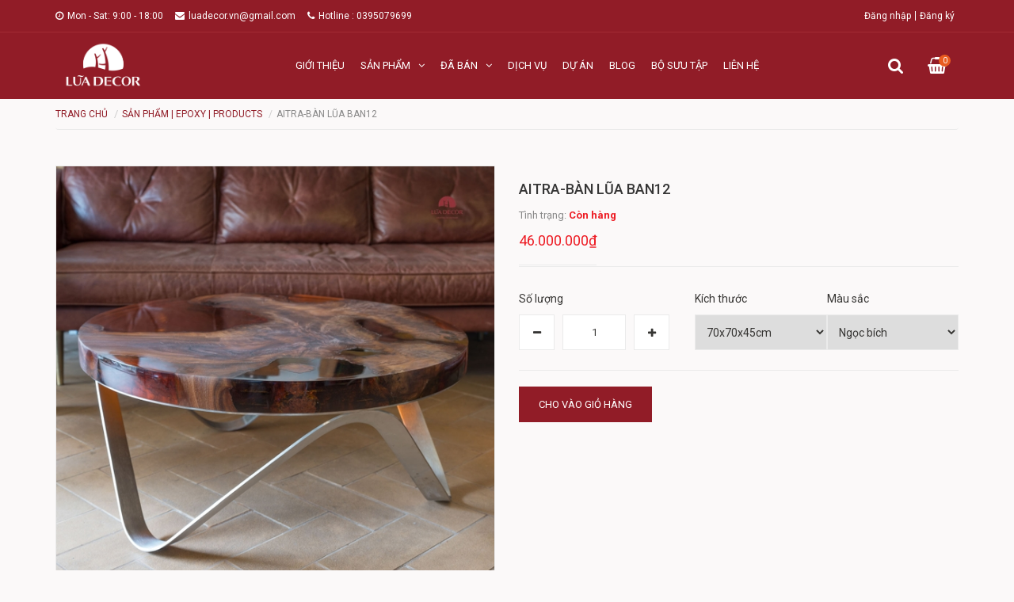

--- FILE ---
content_type: text/html; charset=utf-8
request_url: https://luadecor.vn/ban-lua-epoxy-ta0010
body_size: 12417
content:
<!DOCTYPE html>
<html lang="vi">

	<head>
		<!-- Google Tag Manager -->
		<script>(function(w,d,s,l,i){w[l]=w[l]||[];w[l].push({'gtm.start':
															  new Date().getTime(),event:'gtm.js'});var f=d.getElementsByTagName(s)[0],
	j=d.createElement(s),dl=l!='dataLayer'?'&l='+l:'';j.async=true;j.src=
		'https://www.googletagmanager.com/gtm.js?id='+i+dl;f.parentNode.insertBefore(j,f);
									})(window,document,'script','dataLayer','GTM-WPFT4JR');</script>
		<!-- End Google Tag Manager -->
		<meta http-equiv="content-Type" content="text/html; charset=utf-8"/>
		<meta name="viewport" content="width=device-width, initial-scale=1">
		<meta name="robots" content="noodp,index,follow" />
		<meta name='revisit-after' content='1 days' />
		<meta name="keywords" content="AITRA-BÀN LŨA BAN12, Sản phẩm | Epoxy | Products, Table | Bàn, bàn lũa, epoxy, luadecor, table, LŨA Decor, luadecor.vn"/>		

		<title>
			AITRA-BÀN LŨA BAN12 
		</title>
		
		<meta name="description" content="LŨA Decor là nhà sản xuất các sản phẩm thủ công mỹ nghệ độc bản từ gỗ lũa.">
		
		
		<meta name="description" content="B&#192;N LŨA EPOXY: Trang sức hiện đại cho kh&#244;ng gian của bạn K&#237;ch thước: 70x70x45cm Chất liệu: M&#224;u sắc: Ngọc b&#237;ch. B&#224;n lũa epoxy l&#224; những t&#225;c phẩm độc bản được phối t&#225;c từ vẻ đep của h&#236;nh d&#225;ng gỗ lũa qu&#253; hiếm qua b&#224;n tay nghệ nh&#226;n l&#224;m mộc, kết hợp với thợ thủ c&#244;ng đổ khu&#244;n epoxy c&#249;ng những nghệ nh&#226;n sơn m&#224;i để c&#243; đươc một ">
		
		
		<!-- Favicon -->
		<link rel="canonical" href="https://luadecor.vn/ban-lua-epoxy-ta0010">
		<link rel="shortcut icon" href="//bizweb.dktcdn.net/100/367/257/themes/738138/assets/favicon.png?1713763212168" type="image/x-icon" />
		<script src="//bizweb.dktcdn.net/100/367/257/themes/738138/assets/jquery-1.11.3.min.js?1713763212168" type="text/javascript"></script>
		<script src="//bizweb.dktcdn.net/100/367/257/themes/738138/assets/jquery.mmenu.min.js?1713763212168" type="text/javascript"></script>


		<!-- Bootstrap -->
		<!-- Fontawesome -->
		<link rel="stylesheet" href="https://maxcdn.bootstrapcdn.com/font-awesome/4.6.3/css/font-awesome.min.css">
		<!-- Google Font -->
		<link href='//fonts.googleapis.com/css?family=Roboto:300,300i,400,400i,500,500i,700,700i&subset=latin,vietnamese' rel='stylesheet'>
		<!-- Mobile Menu -->

		<!-- Owl Carousel -->
		<link href="//bizweb.dktcdn.net/100/367/257/themes/738138/assets/plugin.scss.css?1713763212168" rel="stylesheet" type="text/css" media="all" />
		<!-- Animate -->
		<link href="//bizweb.dktcdn.net/100/367/257/themes/738138/assets/animate.min.css?1713763212168" rel="stylesheet" type="text/css" media="all" />
		<!-- Style -->
		<link href="//bizweb.dktcdn.net/100/367/257/themes/738138/assets/style.css?1713763212168" rel="stylesheet" type="text/css" media="all" />
		<link href="//bizweb.dktcdn.net/100/367/257/themes/738138/assets/style_update.scss.css?1713763212168" rel="stylesheet" type="text/css" media="all" />



		

	<meta property="og:type" content="product">
	<meta property="og:title" content="AITRA-BÀN LŨA BAN12">
	
		<meta property="og:image" content="http://bizweb.dktcdn.net/thumb/grande/100/367/257/products/lua-6924.jpg?v=1576309927510">
		<meta property="og:image:secure_url" content="https://bizweb.dktcdn.net/thumb/grande/100/367/257/products/lua-6924.jpg?v=1576309927510">
	
		<meta property="og:image" content="http://bizweb.dktcdn.net/thumb/grande/100/367/257/products/img-5491.jpg?v=1576309929067">
		<meta property="og:image:secure_url" content="https://bizweb.dktcdn.net/thumb/grande/100/367/257/products/img-5491.jpg?v=1576309929067">
	
	<meta property="og:price:amount" content="46.000.000">
	<meta property="og:price:currency" content="VND">

<meta property="og:description" content="BÀN LŨA EPOXY: Trang sức hiện đại cho không gian của bạn Kích thước: 70x70x45cm Chất liệu: Màu sắc: Ngọc bích. Bàn lũa epoxy là những tác phẩm độc bản được phối tác từ vẻ đep của hình dáng gỗ lũa quý hiếm qua bàn tay nghệ nhân làm mộc, kết hợp với thợ thủ công đổ khuôn epoxy cùng những nghệ nhân sơn mài để có đươc một ">
<meta property="og:url" content="https://luadecor.vn/ban-lua-epoxy-ta0010">
<meta property="og:site_name" content="LŨA Decor">

		<!-- HTML5 shim and Respond.js for IE8 support of HTML5 elements and media queries -->
		<!-- WARNING: Respond.js doesn't work if you view the page via file:// -->
		<!--[if lt IE 9]>
<script src="//oss.maxcdn.com/html5shiv/3.7.2/html5shiv.min.js"></script>
<script src="//oss.maxcdn.com/respond/1.4.2/respond.min.js"></script>
<![endif]-->
		<script>
	var Bizweb = Bizweb || {};
	Bizweb.store = 'luadecor.mysapo.net';
	Bizweb.id = 367257;
	Bizweb.theme = {"id":738138,"name":"iHouse","role":"main"};
	Bizweb.template = 'product';
	if(!Bizweb.fbEventId)  Bizweb.fbEventId = 'xxxxxxxx-xxxx-4xxx-yxxx-xxxxxxxxxxxx'.replace(/[xy]/g, function (c) {
	var r = Math.random() * 16 | 0, v = c == 'x' ? r : (r & 0x3 | 0x8);
				return v.toString(16);
			});		
</script>
<script>
	(function () {
		function asyncLoad() {
			var urls = ["https://social-contact.sapoapps.vn/api/genscript/script_fb_init?store=luadecor.mysapo.net","https://popup.sapoapps.vn/api/genscript/script?store=luadecor.mysapo.net"];
			for (var i = 0; i < urls.length; i++) {
				var s = document.createElement('script');
				s.type = 'text/javascript';
				s.async = true;
				s.src = urls[i];
				var x = document.getElementsByTagName('script')[0];
				x.parentNode.insertBefore(s, x);
			}
		};
		window.attachEvent ? window.attachEvent('onload', asyncLoad) : window.addEventListener('load', asyncLoad, false);
	})();
</script>


<script>
	window.BizwebAnalytics = window.BizwebAnalytics || {};
	window.BizwebAnalytics.meta = window.BizwebAnalytics.meta || {};
	window.BizwebAnalytics.meta.currency = 'VND';
	window.BizwebAnalytics.tracking_url = '/s';

	var meta = {};
	
	meta.product = {"id": 16519821, "vendor": "Luadecor", "name": "AITRA-BÀN LŨA BAN12",
	"type": "Bàn lũa", "price": 46000000 };
	
	
	for (var attr in meta) {
	window.BizwebAnalytics.meta[attr] = meta[attr];
	}
</script>

	
		<script src="/dist/js/stats.min.js?v=96f2ff2"></script>
	



<!-- Global site tag (gtag.js) - Google Analytics -->
<script async src="https://www.googletagmanager.com/gtag/js?id=G-YM67M7H038"></script>
<script>
  window.dataLayer = window.dataLayer || [];
  function gtag(){dataLayer.push(arguments);}
  gtag('js', new Date());

  gtag('config', 'G-YM67M7H038');
</script>
<script>

	window.enabled_enhanced_ecommerce = false;

</script>

<script>

	try {
		gtag('event', 'view_item', {
			items: [
				{
					id: 16519821,
					name: "AITRA-BÀN LŨA BAN12",
					brand: "Luadecor",
					category: "Bàn lũa",
					variant: "70x70x45cm / Ngọc bích",
					price: '46000000'
				}
			]
		});
	} catch(e) { console.error('ga script error', e);}

</script>






<script>
	var eventsListenerScript = document.createElement('script');
	eventsListenerScript.async = true;
	
	eventsListenerScript.src = "/dist/js/store_events_listener.min.js?v=1b795e9";
	
	document.getElementsByTagName('head')[0].appendChild(eventsListenerScript);
</script>






	</head>

	<body>

		<!-- Facebook Pixel Code -->
		<script>
			!function(f,b,e,v,n,t,s)
			{if(f.fbq)return;n=f.fbq=function(){n.callMethod?
				n.callMethod.apply(n,arguments):n.queue.push(arguments)};
			 if(!f._fbq)f._fbq=n;n.push=n;n.loaded=!0;n.version='2.0';
			 n.queue=[];t=b.createElement(e);t.async=!0;
			 t.src=v;s=b.getElementsByTagName(e)[0];
			 s.parentNode.insertBefore(t,s)}(window,document,'script',
											 'https://connect.facebook.net/en_US/fbevents.js');
			fbq('init', '432222390770607'); 
			fbq('track', 'PageView');
		</script>
		<noscript>
			<img height="1" width="1" 
				 src="https://www.facebook.com/tr?id=432222390770607&ev=PageView
					  &noscript=1"/>
		</noscript>
		<!-- End Facebook Pixel Code -->




		<div id="content" class="content2">
			<header id="header">
	<nav id="nav-mobile" class="hidden-md hidden-lg">
		<ul>
			
			<li>
				<a href="/gioi-thieu">Giới thiệu</a>
				
			</li>
			
			<li>
				<a href="/collections/all">Sản phẩm</a>
				
				<ul>
					
					<li>
						<a href="/miniatures-tieu-canh" title="">Miniatures | Tiểu cảnh</a>
						
					</li>
					
					<li>
						<a href="/table-ban" title="">Table | Bàn</a>
						
					</li>
					
					<li>
						<a href="/lamp-den" title="">Lamp | Đèn</a>
						
					</li>
					
					<li>
						<a href="/vase-binh-hoa" title="">Vase | Bình hoa</a>
						
					</li>
					
					<li>
						<a href="/clock-dong-ho" title="">Clock | Đồng hồ</a>
						
					</li>
					
					<li>
						<a href="/tray-khay" title="">Tray | Khay</a>
						
					</li>
					
					<li>
						<a href="/san-pham-epoxy-products" title="">Sản phẩm Epoxy | Products</a>
						
					</li>
					
					<li>
						<a href="/bowl-bat" title="">Bowl | BÁT</a>
						
					</li>
					
					<li>
						<a href="/other-khac" title="">Others | Khác</a>
						
					</li>
					
					<li>
						<a href="/set-qua-tet" title="">Set quà Tết</a>
						
					</li>
					
					<li>
						<a href="/tra-cu" title="">Trà cụ</a>
						
					</li>
					
				</ul>
				
			</li>
			
			<li>
				<a href="/collections/all">Đã bán</a>
				
				<ul>
					
					<li>
						<a href="/miniatures-tieu-canh-da-ba-n" title="">Miniatures | Tiểu cảnh (Đã bán)</a>
						
					</li>
					
					<li>
						<a href="/lamp-den-da-ba-n" title="">Lamp | Đèn (Đã bán)</a>
						
					</li>
					
					<li>
						<a href="/vase-binh-hoa-da-ba-n" title="">Vase | Bình hoa (Đã bán)</a>
						
					</li>
					
					<li>
						<a href="/clock-dong-ho-da-ba-n" title="">Clock | Đồng hồ (Đã bán)</a>
						
					</li>
					
					<li>
						<a href="/tray-khay-da-ba-n" title="">Tray | Khay (Đã bán)</a>
						
					</li>
					
					<li>
						<a href="/table-ban-da-ba-n" title="">Table | Bàn (Đã bán)</a>
						
					</li>
					
					<li>
						<a href="/san-pham-epoxy-products-da-ba-n" title="">Products | Sản phẩm Epoxy (Đã bán)</a>
						
					</li>
					
					<li>
						<a href="/bowl-bat-da-ba-n" title="">BOWL | BÁT (Đã bán)</a>
						
					</li>
					
					<li>
						<a href="/other-khac-da-ba-n" title="">Other | Khác (Đã bán)</a>
						
					</li>
					
				</ul>
				
			</li>
			
			<li>
				<a href="/dich-vu">Dịch vụ</a>
				
			</li>
			
			<li>
				<a href="/du-an">Dự án</a>
				
			</li>
			
			<li>
				<a href="/blog">Blog</a>
				
			</li>
			
			<li>
				<a href="/bo-suu-tap-1">Bộ sưu tập</a>
				
			</li>
			
			<li>
				<a href="/lien-he">Liên hệ</a>
				
			</li>
			
			
			<li class="hidden-md hidden-lg"><a href="/account/login"  title="Đăng nhập">Đăng nhập</a></li>
			<li class="hidden-md hidden-lg"><a href="/account/register" title="Đăng ký">Đăng ký</a></li>
			
		</ul>
		<div class="">

		</div>
	</nav>
	<div class="header-top hidden-xs">
		<div class="container">
			<div class="row">
				<div class="col-lg-6 col-md-7 col-sm-9 col-xs-12">
					<nav class="nav-social hidden-xs">
						<ul>
							<li><a href="#"><i class="fa fa-clock-o"></i>Mon - Sat: 9:00 - 18:00</a></li>
							<li>
								
								<a href="mailto:luadecor.vn@gmail.com"><i class="fa fa-envelope"></i>luadecor.vn@gmail.com</a>
								
							</li>
							<li>
								
								<a href="tel:0395079699"><i class="fa fa-phone"></i>Hotline : 0395079699</a>
								
							</li>
						</ul>
					</nav>
				</div>
				<div class="col-lg-6 col-md-5 col-sm-3 col-xs-12">
					<nav class="nav-account">
						<ul>
							
							<li><a href="/account/login">Đăng nhập</a></li>
							<li><a href="/account/register">Đăng ký</a></li>
							
						</ul>
					</nav>
				</div>
			</div>
		</div>
	</div>
	<div class="header-content">
		<div class="container">
			<div class="row">
				<div class="col-lg-3 col-md-2 col-sm-12 col-xs-12">
					<div class="logo">
						<a href="/"><img src="//bizweb.dktcdn.net/100/367/257/themes/738138/assets/logo.png?1713763212168" alt="LŨA Decor"></a>
					</div>
				</div>
				<div class="col-lg-7 col-md-8 col-sm-6 col-xs-6">
					<a class="nav-mobile-button hidden-lg hidden-md" href="#nav-mobile">
						<i class="fa fa-bars fa-lg"></i>
					</a>
					<nav class="nav-main hidden-sm hidden-xs">
						<ul>
							
							<li >
								<a href="/gioi-thieu">Giới thiệu</a>
								
							</li>
							
							<li >
								<a href="/collections/all">Sản phẩm<i class="fa fa-angle-down"></i></a>
								
								<ul class="nav-main-sub">
									
									<li>
										<a href="/miniatures-tieu-canh" title="">Miniatures | Tiểu cảnh</a>
										
									</li>
									
									<li>
										<a href="/table-ban" title="">Table | Bàn</a>
										
									</li>
									
									<li>
										<a href="/lamp-den" title="">Lamp | Đèn</a>
										
									</li>
									
									<li>
										<a href="/vase-binh-hoa" title="">Vase | Bình hoa</a>
										
									</li>
									
									<li>
										<a href="/clock-dong-ho" title="">Clock | Đồng hồ</a>
										
									</li>
									
									<li>
										<a href="/tray-khay" title="">Tray | Khay</a>
										
									</li>
									
									<li>
										<a href="/san-pham-epoxy-products" title="">Sản phẩm Epoxy | Products</a>
										
									</li>
									
									<li>
										<a href="/bowl-bat" title="">Bowl | BÁT</a>
										
									</li>
									
									<li>
										<a href="/other-khac" title="">Others | Khác</a>
										
									</li>
									
									<li>
										<a href="/set-qua-tet" title="">Set quà Tết</a>
										
									</li>
									
									<li>
										<a href="/tra-cu" title="">Trà cụ</a>
										
									</li>
									
								</ul>
								
							</li>
							
							<li >
								<a href="/collections/all">Đã bán<i class="fa fa-angle-down"></i></a>
								
								<ul class="nav-main-sub">
									
									<li>
										<a href="/miniatures-tieu-canh-da-ba-n" title="">Miniatures | Tiểu cảnh (Đã bán)</a>
										
									</li>
									
									<li>
										<a href="/lamp-den-da-ba-n" title="">Lamp | Đèn (Đã bán)</a>
										
									</li>
									
									<li>
										<a href="/vase-binh-hoa-da-ba-n" title="">Vase | Bình hoa (Đã bán)</a>
										
									</li>
									
									<li>
										<a href="/clock-dong-ho-da-ba-n" title="">Clock | Đồng hồ (Đã bán)</a>
										
									</li>
									
									<li>
										<a href="/tray-khay-da-ba-n" title="">Tray | Khay (Đã bán)</a>
										
									</li>
									
									<li>
										<a href="/table-ban-da-ba-n" title="">Table | Bàn (Đã bán)</a>
										
									</li>
									
									<li>
										<a href="/san-pham-epoxy-products-da-ba-n" title="">Products | Sản phẩm Epoxy (Đã bán)</a>
										
									</li>
									
									<li>
										<a href="/bowl-bat-da-ba-n" title="">BOWL | BÁT (Đã bán)</a>
										
									</li>
									
									<li>
										<a href="/other-khac-da-ba-n" title="">Other | Khác (Đã bán)</a>
										
									</li>
									
								</ul>
								
							</li>
							
							<li >
								<a href="/dich-vu">Dịch vụ</a>
								
							</li>
							
							<li >
								<a href="/du-an">Dự án</a>
								
							</li>
							
							<li >
								<a href="/blog">Blog</a>
								
							</li>
							
							<li >
								<a href="/bo-suu-tap-1">Bộ sưu tập</a>
								
							</li>
							
							<li >
								<a href="/lien-he">Liên hệ</a>
								
							</li>
							
						</ul>
					</nav>
				</div>
				<div class="col-lg-2 col-md-2 col-sm-6 col-xs-6">
					<nav class="pull-right">
						<ul class="nav-cart">
							
							<li class="button-search">
								<div class="button_clicked"><a href="#"><i class="fa fa-search"></i></a></div>
								<div class="form-search search_pc" style="display: none;">
									<form action="/search" method="get" role="search">
										<input class="search-query" name="query" value="" placeholder="Tìm kiếm">
										<button type="submit" class="search-submit">Tìm kiếm</button>
									</form>
								</div>
							</li>
							
							<li class="button-cart">
								<a href="/cart"><i class="fa fa-shopping-basket"></i><span>0</span></a>
							</li>
						</ul>
					</nav>
				</div>
			</div>
		</div>
	</div>
</header>
			<script>
				function removeCart(cart) {
					Bizweb.getCart(loadCart);
				}
				function cartItem(addItem) {
					//$.notify("Sản phẩm "+ addItem.name +" đã được thêm vào giỏ hàng" ,"success");
					$.notify({
						message: "Sản phẩm "+ addItem.name +" đã được thêm vào giỏ hàng",
						type: 'success'
					});
					Bizweb.getCart(loadCart);
				}
				function loadCart(cart) {
					$(".button-cart > a > span").html(cart.item_count);
				}
			</script>
			





<section class="product">
	<div class="container" itemscope itemtype="http://schema.org/Product">
		<meta itemprop="url" content="//luadecor.vn/ban-lua-epoxy-ta0010">
		<meta itemprop="name" content="AITRA-BÀN LŨA BAN12">
		<meta itemprop="image" content="http://bizweb.dktcdn.net/thumb/grande/100/367/257/products/lua-6924.jpg?v=1576309927510">
		<meta itemprop="description" content="BÀN LŨA EPOXY: Trang sức hiện đại cho không gian của bạn
&nbsp;
Kích thước: 70x70x45cm
Chất liệu:&nbsp;
Màu sắc: Ngọc bích.
&nbsp;
Bàn lũa epoxy là những tác phẩm độc bản được phối tác từ vẻ đep của hình dáng gỗ lũa quý hiếm qua bàn tay nghệ nhân làm mộc, kết hợp với thợ thủ công đổ khuôn epoxy cùng những nghệ nhân sơn mài để có đươc một tạo tác hoàn hảo.&nbsp;
Bàn epoxy ở LŨA DECOR&nbsp;là là sư hài hòa kết nối để khi chạm tay vào mặt bàn vẫn cảm thấy sư ấm áp thô mộc của gỗ. Những đường nét, nếp gỗ mộc mạc phối tác với lớp epoxy trong như pha lê màu như ngọc qúy hay hổ phách, có thể xem như trang sức của phòng khách hay góc văn phòng.
&nbsp;
THÔNG TIN CHO BẠN: Epoxy resin cao cấp được tạo ra với các ưu điểm về độ cứng, trong suốt và chống bào mòn tốt như kính hay pha lê rất phù hợp trong chế tác nghệ thuật hay nghành nữ trang. Là nguyên liệu sáng tạo các sản phẩm nghệ thuật và trang sức, hay tái tạo vẻ đep của hổ phách, ngọc quý… Với khả năng biến hóa cao về hình dáng và màu sắc, sự kết hợp với gỗ lũa là những sáng tạo không ngừng cho bàn, đồng hồ, khay và đèn….

&nbsp;
Đừng ngần ngại liên lạc với LŨA&nbsp;để được tư vấn những mẫu mã mới nhất nhé.
LŨA DECOR – A N E W J O U R N E Y F R O M T H E E N D
——————-
LŨA DECOR @Hanoi: D5A Trần Thái Tông, Cầu Giấy
Hot line: 0966369369 (viber/zalo/whatapp)
Follow us:&nbsp;https://www.instagram.com/luadecor.vn/
https://www.facebook.com/luadecor.vn">
		<meta itemprop="pattern" content="LŨA Decor">
		<meta itemprop="color" content="LŨA Decor">
		<meta itemprop="material" content="LŨA Decor">
		
		<div itemprop="brand" itemtype="https://schema.org/Brand" itemscope>
			<meta itemprop="name" content="Luadecor">
		</div>
		
		
		<meta itemprop="model" content="">
		
		
		<meta itemprop="sku" content="BAN12">
		
		<div class="price-box" itemprop="offers" itemscope itemtype="http://schema.org/Offer">
			<link itemprop="availability" href="http://schema.org/InStock">
			<meta itemprop="priceCurrency" content="VND">
			<meta itemprop="price" content="46000000">
			<meta itemprop="url" content="https://luadecor.vn/ban-lua-epoxy-ta0010">
			<meta itemprop="priceValidUntil" content="2099-01-01">
		</div>
									
		<div itemprop="review" itemscope itemtype="https://schema.org/Review" class="hidden d-none">
			<span itemprop="itemReviewed" itemscope itemtype="https://schema.org/Thing">
				<span itemprop="name">AITRA-BÀN LŨA BAN12</span>
			</span>
			<span itemprop="author" itemscope itemtype="https://schema.org/Person">
				<span itemprop="name">LŨA Decor</span>
			</span>
			<div itemprop="reviewRating" itemscope itemtype="https://schema.org/Rating" class="hidden d-none">

				<span itemprop="ratingValue">10</span> out of
				<span itemprop="bestRating">10</span>
			</div>
			<span itemprop="publisher" itemscope itemtype="https://schema.org/Organization">
				<meta itemprop="name" content="LŨA Decor">
			</span>
		</div>
		
		<div class="row">
			<div class="col-lg-12 col-md-12 col-sm-12 col-xs-12">
				<ul class="breadcrumb">
	<li><a href="/"><span>Trang chủ</span></a></li>
	<!-- blog -->
	
	
	<li><a href="/san-pham-epoxy-products"><span>Sản phẩm | Epoxy | Products</span></a></li>
	
	<li class="active breadcrumb-title"><span>AITRA-BÀN LŨA BAN12</span></li> 
	<!-- search -->
	
	<!-- current_tags -->
	
</ul>
			</div>
			<div class="col-lg-12 col-md-12 col-sm-12 col-xs-12">
				<div class="row">
					<div class="col-lg-6 col-md-6 col-sm-12 col-xs-12 product-image">
						<div class="elevate-image">
							<img id="zoom" class="img-responsive" src="//bizweb.dktcdn.net/thumb/grande/100/367/257/products/lua-6924.jpg?v=1576309927510" data-zoom="//bizweb.dktcdn.net/100/367/257/products/lua-6924.jpg?v=1576309927510" 
								 
								 alt="AITRA-BÀN LŨA BAN12"
								  />
						</div>
						
						<div id="gallery_01">
							<div id="owl-product">
								
								<div class="item">
									<a href="javascript:void(0)" data-zoom-image="//bizweb.dktcdn.net/100/367/257/products/lua-6924.jpg?v=1576309927510" data-image="//bizweb.dktcdn.net/thumb/grande/100/367/257/products/lua-6924.jpg?v=1576309927510">
										<img class="zoom1" src="//bizweb.dktcdn.net/thumb/small/100/367/257/products/lua-6924.jpg?v=1576309927510" 
											 
											 alt="AITRA-BÀN LŨA BAN12"
											  />
									</a>
								</div>
								
								<div class="item">
									<a href="javascript:void(0)" data-zoom-image="//bizweb.dktcdn.net/100/367/257/products/img-5491.jpg?v=1576309929067" data-image="//bizweb.dktcdn.net/thumb/grande/100/367/257/products/img-5491.jpg?v=1576309929067">
										<img class="zoom1" src="//bizweb.dktcdn.net/thumb/small/100/367/257/products/img-5491.jpg?v=1576309929067" 
											 
											 alt="AITRA-BÀN LŨA BAN12"
											  />
									</a>
								</div>
								
							</div>
						</div>
						
					</div>
					<div class="col-lg-6 col-md-6 col-sm-12 col-xs-12 details-pro">
						<h1 itemprop="name" class="product-name">AITRA-BÀN LŨA BAN12</h1>

						<div class="group-status margin-bottom-15">
							<span class="inventory_quantity"><span class="a_name">Tình trạng:</span> <span class="status_name availabel">									
								 
								
								
								
								Còn hàng
								
								
								
								
								</span></span>
						</div>

						<p class="product-price price-box" itemscope itemtype="http://schema.org/Offer">

							
							<span itemprop="price" class="product-price-on product-price">46.000.000₫</span> 
							<meta itemprop="priceCurrency" content="VND">
							<!-- Giá -->
							


						</p>


						


						<div class="form-product ">
							<form id="form-product">
								<div class="product-select-group">
									<div class="product-quantity-group form_button_details ">
										<label for="quantity">Số lượng</label>
										<span class="product-quantity-up" onclick="quantityChange('down');"><i class="fa fa-minus"></i></span>
										<input type="text" name="quantity" pattern="\d+" class="product-quantity" value="1" onkeyup="valid(this,'numbers')" onkeypress='validate(event)'>
										<span class="product-quantity-down" onclick="quantityChange('up');"><i class="fa fa-plus"></i></span>
									</div>

									<select id="product-select" name="variantId">
										
										<option  selected="selected"  value="29586968">70x70x45cm / Ngọc bích - 46.000.000₫</option>
										
									</select>

								</div>
								<div class="form_button_details ">
										
									<div>
										<a class="product-add btn-cart" href="javascript:void(0)" onclick="Bizweb.addItemFromForm('form-product', cartItem);">Mua ngay</a>
									</div>
									
								</div>
							</form>
						</div>
					</div>
				</div>
			</div>
			<div class="col-lg-12 col-md-12 col-sm-12 col-xs-12 product-tab">
				<!-- Nav tabs -->
				<ul class="nav nav-tabs" role="tablist">
					<li role="presentation" class="active"><a href="#product-tab1" aria-controls="product-tab1" role="tab" data-toggle="tab">Thông tin sản phẩm</a></li>
					
					<li role="presentation"><a href="#product-tab2" aria-controls="product-tab2" role="tab" data-toggle="tab">Thanh toán vận chuyển</a></li>
					
					
					<li role="presentation"><a href="#product-tab3" aria-controls="product-tab3" role="tab" data-toggle="tab">Đổi hàng trả hàng</a></li>
					
				</ul>

				<!-- Tab panes -->
				<div class="tab-content">
					<div role="tabpanel" class="tab-pane active" id="product-tab1">
						<p dir="ltr"><b id="docs-internal-guid-e2204489-7fff-e7b1-27f2-8b918fdb8c61">BÀN LŨA EPOXY: Trang sức hiện đại cho không gian của bạn</b></p>
<p>&nbsp;</p>
<p dir="ltr"><b id="docs-internal-guid-e2204489-7fff-e7b1-27f2-8b918fdb8c61">Kích thước: 70x70x45cm</b></p>
<p dir="ltr"><b id="docs-internal-guid-e2204489-7fff-e7b1-27f2-8b918fdb8c61">Chất liệu:&nbsp;</b><br />
Màu sắc: Ngọc bích.</p>
<p>&nbsp;</p>
<p dir="ltr"><b id="docs-internal-guid-e2204489-7fff-e7b1-27f2-8b918fdb8c61">Bàn lũa epoxy là những tác phẩm độc bản được phối tác từ vẻ đep của hình dáng gỗ lũa quý hiếm qua bàn tay nghệ nhân làm mộc, kết hợp với thợ thủ công đổ khuôn epoxy cùng những nghệ nhân sơn mài để có đươc một tạo tác hoàn hảo.&nbsp;</b></p>
<p dir="ltr"><b id="docs-internal-guid-e2204489-7fff-e7b1-27f2-8b918fdb8c61">Bàn epoxy ở LŨA DECOR&nbsp;là là sư hài hòa kết nối để khi chạm tay vào mặt bàn vẫn cảm thấy sư ấm áp thô mộc của gỗ. Những đường nét, nếp gỗ mộc mạc phối tác với lớp epoxy trong như pha lê màu như ngọc qúy hay hổ phách, có thể xem như trang sức của phòng khách hay góc văn phòng.</b></p>
<p>&nbsp;</p>
<p dir="ltr"><b id="docs-internal-guid-e2204489-7fff-e7b1-27f2-8b918fdb8c61">THÔNG TIN CHO BẠN: Epoxy resin cao cấp được tạo ra với các ưu điểm về độ cứng, trong suốt và chống bào mòn tốt như kính hay pha lê rất phù hợp trong chế tác nghệ thuật hay nghành nữ trang. Là nguyên liệu sáng tạo các sản phẩm nghệ thuật và trang sức, hay tái tạo vẻ đep của hổ phách, ngọc quý… Với khả năng biến hóa cao về hình dáng và màu sắc, sự kết hợp với gỗ lũa là những sáng tạo không ngừng cho bàn, đồng hồ, khay và đèn….</b></p>
<p><br />
&nbsp;</p>
<p dir="ltr"><b id="docs-internal-guid-e2204489-7fff-e7b1-27f2-8b918fdb8c61">Đừng ngần ngại liên lạc với LŨA&nbsp;để được tư vấn những mẫu mã mới nhất nhé.</b></p>
<p dir="ltr"><b id="docs-internal-guid-410848f6-7fff-a1e0-9104-aef92564ddfb">LŨA DECOR – A N E W J O U R N E Y F R O M T H E E N D</b></p>
<p dir="ltr"><b id="docs-internal-guid-410848f6-7fff-a1e0-9104-aef92564ddfb">——————-</b></p>
<p dir="ltr"><b id="docs-internal-guid-410848f6-7fff-a1e0-9104-aef92564ddfb">LŨA DECOR @Hanoi: D5A Trần Thái Tông, Cầu Giấy</b></p>
<p dir="ltr"><b id="docs-internal-guid-410848f6-7fff-a1e0-9104-aef92564ddfb">Hot line: 0966369369 (viber/zalo/whatapp)</b></p>
<p dir="ltr"><b id="docs-internal-guid-410848f6-7fff-a1e0-9104-aef92564ddfb">Follow us:&nbsp;<a href="https://www.instagram.com/luadecor.vn/">https://www.instagram.com/luadecor.vn/</a></b></p>
<p dir="ltr"><b id="docs-internal-guid-410848f6-7fff-a1e0-9104-aef92564ddfb"><a href="https://www.facebook.com/luadecor.vn">https://www.facebook.com/luadecor.vn</a></b></p>
					</div>
					
					<div role="tabpanel" class="tab-pane" id="product-tab2">
						<p>Với mong muốn mang lại sự hài lòng cho quý khách khi mua hàng, chúng tôi có những quy định trong vận chuyển, nhằm đảm bảo rằng những sản phẩm quý khách mua là sản phẩm mà vừa ý nhất.</p>

<p>1. Chúng tôi sẽ được thực hiện và chuyển phát dựa trên mẫu khách hàng đã chọn. Trường hợp không có đúng sản phẩm Quý khách yêu cầu chúng tôi sẽ gọi điện xác nhận gửi sản phẩm tương tự thay thế.</p>

<p>2. Thời gian chuyển phát tiêu chuẩn cho một đơn hàng là 12 giờ kể từ lúc đặt hàng. Chuyển phát sản phẩm đến các khu vực nội thành thành phố trên toàn quốc từ 4 giờ kể từ khi nhận hàng, chuyển phát ngay trong ngày đến các vùng lân cận (bán kính từ 10km – 50km).</p>

<p>3. Các đơn hàng gửi đi quốc tế: không đảm bảo thời gian được chính xác như yêu cầu, không đảm bảo thời gian nếu thời điểm chuyển phát trùng với các ngày lễ, tết và chủ nhật tại khu vực nơi đến.</p>

<p>4. Trường hợp không liên lạc được với người nhận, người nhận đi vắng:</p>

<p>- Nếu chưa rõ địa chỉ chúng tôi sẽ lưu lại trong vòng 6 tiếng và liên lạc lại với người nhận, trong trường hợp ko liên lạc được đơn hàng sẽ bị hủy và không được hoàn lại thanh toán.</p>

<p>- Nếu địa chỉ là công ty, văn phòng, nhà ở… Chúng tôi sẽ gửi đồng nghiệp, người thân nhận hộ và ký xác nhận</p>

<p>- Để tại một nơi an toàn người nhận dễ nhận thấy tại nhà, văn phòng, công ty… Trường hợp này không có ký nhận.</p>

<p>5. Trường hợp người nhận không nhận đơn hàng:</p>

<p>- Chúng tôi sẽ hủy bỏ đơn hàng. Trường hợp này sẽ không được hoàn trả thanh toán.</p>

<p>6. Trường hợp không đúng địa chỉ, thay đổi địa chỉ:</p>

<p>- Không đúng địa chỉ: trường hợp sai địa chỉ chúng tôi sẽ lưu lại 6 tiếng và liên lạc với người gửi và người nhận để thỏa thuận về địa điểm, thời gian, nếu địa chỉ mới không quá 3km sẽ phát miễn phí. Trường hợp địa chỉ mới xa hơn 3km sẽ tính thêm phí theo quy định chuyển phát.</p>

<p>7. Trường hợp không tồn tại người nhận tại địa chỉ yêu cầu: đơn hàng sẽ được hủy và không được hoàn lại thanh toán.</p>

<p>8. Chúng tôi không vận chuyển sản phẩm đến các địa chỉ trên tàu hỏa, máy bay, tàu thủy, khu vực nguy hiểm, các khu vực cấm…</p>
					</div>
					
					
					<div role="tabpanel" class="tab-pane" id="product-tab3">
						<p>1. Đổi trả theo nhu cầu khách hàng (đổi trả hàng vì không ưng ý)</p>

<p>Tất cả mặt hàng đã mua đều có thể hoàn trả trong vòng 30 ngày kể từ ngày nhận hàng (trừ khi có quy định gì khác). Chúng tôi chỉ chấp nhận đổi trả cho các sản phẩm còn nguyên điều kiện ban đầu, còn hóa đơn mua hàng &amp; sản phẩm chưa qua sử dụng, bao gồm:</p>

<p>- Còn nguyên đóng gói và bao bì không bị móp rách</p>

<p>- Đầy đủ các chi tiết, phụ kiện</p>

<p>- Tem / phiếu bảo hành, tem thương hiệu, hướng dẫn kỹ thuật và các quà tặng kèm theo (nếu có) v.v… phải còn đầy đủ và nguyên vẹn</p>

<p>- Không bị dơ bẩn, trầy xước, hư hỏng, có mùi lạ hoặc có dấu hiệu đã qua qua sử dụng</p>

<p>2. Đổi trả không vì lý do chủ quan từ khách hàng</p>

<p>2.1. Hàng giao không mới, không nguyên vẹn, sai nội dung hoặc bị thiếu</p>

<p>Chúng tôi khuyến khích quý khách hàng phải kiểm tra tình trạng bên ngoài của thùng hàng và sản phẩm trước khi thanh toán để đảm bảo rằng hàng hóa được giao đúng chủng loại, số lượng, màu sắc theo đơn đặt hàng và tình trạng bên ngoài không bị tác động.</p>

<p>Nếu gặp trường hợp này, Quý khách vui lòng từ chối nhận hàng và/hoặc báo ngay cho bộ phận hỗ trợ khách hàng để chúng tôi có phương án xử lí kịp thời. (Xin lưu ý những bước kiểm tra sâu hơn như dùng thử sản phẩm chỉ có thể được chấp nhận sau khi đơn hàng được thanh toán đầy đủ).</p>

<p>Trong trường hợp khách hàng đã thanh toán, nhận hàng và sau đó phát hiện hàng hóa không còn mới nguyên vẹn, sai nội dung hoặc thiếu hàng, xin vui lòng chụp ảnh sản phẩm gửi về hộp thư của chúng tôi để được chúng tôi hỗ trợ các bước tiếp theo như đổi/trả hàng hoặc gửi sản phẩm còn thiếu đến quý khách…</p>

<p>Sau 48h kể từ ngày quý khách nhận hàng, chúng tôi có quyền từ chối hỗ trợ cho những khiếu nại theo nội dung như trên.</p>

<p>2.2. Hàng giao bị lỗi</p>

<p>Khi quý khách gặp trục trặc với sản phẩm đặt mua của chúng tôi, vui lòng thực hiện các bước sau đây:</p>

<p>- Bước 1: Kiểm tra lại sự nguyên vẹn của sản phẩm, chụp lại ảnh sản phẩm xuất hiện lỗi</p>

<p>- Bước 2: Quý khách liên hệ với trung tâm chăm sóc khách hàng của chúng tôi để được xác nhận</p>

<p>- Bước 3: Trong vòng 30 ngày kể từ ngày nhận hàng, nếu quý khách được xác nhận từ trung tâm chăm sóc khách hàng rằng sản phẩm bị lỗi kỹ thuật, quý khách vui lòng truy cập ngay Hướng dẫn đổi trả hàng để bắt đầu quy trình đổi trả hàng</p>

<p>3. Phương thức hoàn tiền</p>

<p>Tùy theo lí do hoàn trả sản phẩm kết quả đánh giá chất lượng tại kho, chúng tôi sẽ có những phương thức hoàn tiền với chi tiết như sau:</p>

<p>- Hoàn tiền bằng mã tiền điện tử dùng để mua sản phẩm mới</p>

<p>- Đổi sản phẩm mới cùng loại</p>

<p>- Chuyển khoản qua ngân hàng theo thông tin của quý khách cung cấp</p>

<p>- Riêng đối với các đơn hàng thanh toán qua thẻ tín dụng quốc tế, chúng tôi sẽ áp dụng hình thức hoàn tiền vào tài khoản thanh toán của chủ thẻ</p>

<p>- Hoàn tiền mặt trực tiếp tại văn phòng</p>

<p>Mọi chi tiết hoặc thắc mắc quý khách vui lòng liên hệ với chúng tôi qua số điện thoại hỗ trợ hoặc để lại lời nhắn tại website. Xin chân thành cảm ơn.</p>
					</div>
					
				</div>
			</div>
			<div class="col-lg-12 col-md-12 col-sm-12 col-xs-12">
				<div class="heading">
					<h2 class="heading-name">Sản phẩm liên quan</h2>
				</div>
			</div>
			
			
			
			<div class="col-lg-12 col-md-12 col-sm-12 col-xs-12">
				<div class="owl-p owl-related">
					<div class="item">
						<div class="row">
							
						</div>
					</div>
					
				</div>
			</div>
		</div>
	</div>
</section>

<script>
	function validate(evt) {
		var theEvent = evt || window.event;
		var key = theEvent.keyCode || theEvent.which;
		key = String.fromCharCode( key );
		var regex = /[0-9]|\./;
		if( !regex.test(key) ) {
			theEvent.returnValue = false;
			if(theEvent.preventDefault) theEvent.preventDefault();
		}
	}
	$(document).ready(function() {
		$('.zoomContainer').remove();
		$("#zoom").elevateZoom({
			zoomType: "inner",
			responsive: true,
			scrollZoom : true, 
			gallery:'gallery_01', 
			cursor: 'pointer', 
			galleryActiveClass: "active"
		});
		$("#zoom").bind("click", function(e) { 
			var ez =   $('#zoom').data('elevateZoom');
			return false;
		});
	});
</script>
<script type="text/javascript">
	// <![CDATA[
	var selectCallback = function(variant, selector) {
		var addToCart = jQuery('.form-product .btn-cart'),
			form = jQuery('.form-product .form_button_details'),
			productPrice = jQuery('.details-pro .price-box .product-price'),
			qty = jQuery('.availabel'),
			sale = jQuery('.details-pro .price-box .product-price-old'),
			comparePrice = jQuery('.details-pro .price-box .product-price-old');


		if (variant && variant.available) {
			if(variant.inventory_management == "bizweb"){
				if (variant.inventory_quantity != 0) {
					qty.html('Còn hàng');
				} else if (variant.inventory_quantity == ''){
					qty.html('Hết hàng');
				}
			} else {
				qty.html('Còn hàng');
			}
			addToCart.text('Cho vào giỏ hàng').removeAttr('disabled');	
			addToCart.removeClass('hidden');
			if(variant.price == 0){
				productPrice.html('Liên hệ');	
				comparePrice.hide();
				form.addClass('hidden');
				sale.removeClass('sale');
				if(variant.inventory_management == "bizweb"){
					if (variant.inventory_quantity != 0) {
						qty.html('Còn hàng');
					} else if (variant.inventory_quantity == ''){
						qty.html('Hết hàng');
					}
				} else {
					qty.html('Còn hàng');
				}
			}else{
				form.removeClass('hidden');
				productPrice.html(Bizweb.formatMoney(variant.price, "{{amount_no_decimals_with_comma_separator}}₫"));
													 // Also update and show the product's compare price if necessary
													 if ( variant.compare_at_price > variant.price ) {
								  comparePrice.html(Bizweb.formatMoney(variant.compare_at_price, "{{amount_no_decimals_with_comma_separator}}₫")).show();
								  sale.addClass('sale');
				if(variant.inventory_management == "bizweb"){
					if (variant.inventory_quantity != 0) {
						qty.html('Còn hàng');
					} else if (variant.inventory_quantity == ''){
						qty.html('Hết hàng');
					}
				} else {
					qty.html('Còn hàng');
				}
			} else {
				comparePrice.hide();  
				sale.removeClass('sale');
				if(variant.inventory_management == "bizweb"){
					if (variant.inventory_quantity != 0) {
						qty.html('Còn hàng');
					} else if (variant.inventory_quantity == ''){
						qty.html('Hết hàng');
					}
				} else {
					qty.html('Còn hàng');
				}
			}       										
		}

	} else {	
		qty.html('Hết hàng');
		addToCart.text('Hết hàng').attr('disabled', 'disabled');
		form.removeClass('hidden');
		if(variant){
			if(variant.price != 0){
				form.removeClass('hidden');
				addToCart.addClass('hidden');
				productPrice.html(Bizweb.formatMoney(variant.price, "{{amount_no_decimals_with_comma_separator}}₫"));
													 // Also update and show the product's compare price if necessary
													 if ( variant.compare_at_price > variant.price ) {
								  form.addClass('hidden');
				comparePrice.html(Bizweb.formatMoney(variant.compare_at_price, "{{amount_no_decimals_with_comma_separator}}₫")).show();
													 sale.addClass('sale');
								  } else {
								  comparePrice.hide();   
				sale.removeClass('sale');
				form.addClass('hidden');
			}     
		}else{
			productPrice.html('Liên hệ');	
			comparePrice.hide();
			form.addClass('hidden');	
			sale.removeClass('sale');
			addToCart.addClass('hidden');
		}
	}else{
		productPrice.html('Liên hệ');	
		comparePrice.hide();
		form.addClass('hidden');	
		sale.removeClass('sale');
		addToCart.addClass('hidden');
	}

	}
	if (variant && variant.image) {  
		var originalImage = jQuery("#zoom"); 
		var newImage = variant.image;
		var element = originalImage[0];
		Bizweb.Image.switchImage(newImage, element, function (newImageSizedSrc, newImage, element) {              
			/*jQuery(element).attr('src', newImageSizedSrc);*/
			jQuery('.zoom1').each(function() {      
				var grandSize = jQuery(this).attr('src');
				var grandSize = grandSize.replace('\/thumb\/small','').split("?")[0];
				var vrnewImageSizedSrc = newImageSizedSrc.replace('\/thumb\/grande','').split("?")[0];       
				if (grandSize == vrnewImageSizedSrc) {
					jQuery(this).parent('a').trigger('click');              
					return false;
				}
			});
		});   
	}
	};

	// initialize multi selector for product
	jQuery(function() {
		new Bizweb.OptionSelectors("product-select", { product: {"id":16519821,"name":"AITRA-BÀN LŨA BAN12","alias":"ban-lua-epoxy-ta0010","vendor":"Luadecor","type":"Bàn lũa","content":"<p dir=\"ltr\"><b id=\"docs-internal-guid-e2204489-7fff-e7b1-27f2-8b918fdb8c61\">BÀN LŨA EPOXY: Trang sức hiện đại cho không gian của bạn</b></p>\n<p>&nbsp;</p>\n<p dir=\"ltr\"><b id=\"docs-internal-guid-e2204489-7fff-e7b1-27f2-8b918fdb8c61\">Kích thước: 70x70x45cm</b></p>\n<p dir=\"ltr\"><b id=\"docs-internal-guid-e2204489-7fff-e7b1-27f2-8b918fdb8c61\">Chất liệu:&nbsp;</b><br />\nMàu sắc: Ngọc bích.</p>\n<p>&nbsp;</p>\n<p dir=\"ltr\"><b id=\"docs-internal-guid-e2204489-7fff-e7b1-27f2-8b918fdb8c61\">Bàn lũa epoxy là những tác phẩm độc bản được phối tác từ vẻ đep của hình dáng gỗ lũa quý hiếm qua bàn tay nghệ nhân làm mộc, kết hợp với thợ thủ công đổ khuôn epoxy cùng những nghệ nhân sơn mài để có đươc một tạo tác hoàn hảo.&nbsp;</b></p>\n<p dir=\"ltr\"><b id=\"docs-internal-guid-e2204489-7fff-e7b1-27f2-8b918fdb8c61\">Bàn epoxy ở LŨA DECOR&nbsp;là là sư hài hòa kết nối để khi chạm tay vào mặt bàn vẫn cảm thấy sư ấm áp thô mộc của gỗ. Những đường nét, nếp gỗ mộc mạc phối tác với lớp epoxy trong như pha lê màu như ngọc qúy hay hổ phách, có thể xem như trang sức của phòng khách hay góc văn phòng.</b></p>\n<p>&nbsp;</p>\n<p dir=\"ltr\"><b id=\"docs-internal-guid-e2204489-7fff-e7b1-27f2-8b918fdb8c61\">THÔNG TIN CHO BẠN: Epoxy resin cao cấp được tạo ra với các ưu điểm về độ cứng, trong suốt và chống bào mòn tốt như kính hay pha lê rất phù hợp trong chế tác nghệ thuật hay nghành nữ trang. Là nguyên liệu sáng tạo các sản phẩm nghệ thuật và trang sức, hay tái tạo vẻ đep của hổ phách, ngọc quý… Với khả năng biến hóa cao về hình dáng và màu sắc, sự kết hợp với gỗ lũa là những sáng tạo không ngừng cho bàn, đồng hồ, khay và đèn….</b></p>\n<p><br />\n&nbsp;</p>\n<p dir=\"ltr\"><b id=\"docs-internal-guid-e2204489-7fff-e7b1-27f2-8b918fdb8c61\">Đừng ngần ngại liên lạc với LŨA&nbsp;để được tư vấn những mẫu mã mới nhất nhé.</b></p>\n<p dir=\"ltr\"><b id=\"docs-internal-guid-410848f6-7fff-a1e0-9104-aef92564ddfb\">LŨA DECOR – A N E W J O U R N E Y F R O M T H E E N D</b></p>\n<p dir=\"ltr\"><b id=\"docs-internal-guid-410848f6-7fff-a1e0-9104-aef92564ddfb\">——————-</b></p>\n<p dir=\"ltr\"><b id=\"docs-internal-guid-410848f6-7fff-a1e0-9104-aef92564ddfb\">LŨA DECOR @Hanoi: D5A Trần Thái Tông, Cầu Giấy</b></p>\n<p dir=\"ltr\"><b id=\"docs-internal-guid-410848f6-7fff-a1e0-9104-aef92564ddfb\">Hot line: 0966369369 (viber/zalo/whatapp)</b></p>\n<p dir=\"ltr\"><b id=\"docs-internal-guid-410848f6-7fff-a1e0-9104-aef92564ddfb\">Follow us:&nbsp;<a href=\"https://www.instagram.com/luadecor.vn/\">https://www.instagram.com/luadecor.vn/</a></b></p>\n<p dir=\"ltr\"><b id=\"docs-internal-guid-410848f6-7fff-a1e0-9104-aef92564ddfb\"><a href=\"https://www.facebook.com/luadecor.vn\">https://www.facebook.com/luadecor.vn</a></b></p>","summary":null,"template_layout":null,"available":true,"tags":["bàn lũa","epoxy","luadecor","table"],"price":46000000.0000,"price_min":46000000.0000,"price_max":46000000.0000,"price_varies":false,"compare_at_price":0,"compare_at_price_min":0,"compare_at_price_max":0,"compare_at_price_varies":false,"variants":[{"id":29586968,"barcode":"TA0010","sku":"BAN12","unit":null,"title":"70x70x45cm / Ngọc bích","options":["70x70x45cm","Ngọc bích"],"option1":"70x70x45cm","option2":"Ngọc bích","option3":null,"available":true,"taxable":false,"price":46000000.0000,"compare_at_price":null,"inventory_management":"bizweb","inventory_policy":"deny","inventory_quantity":1,"weight_unit":"g","weight":0,"requires_shipping":true,"image":null}],"featured_image":{"src":"https://bizweb.dktcdn.net/100/367/257/products/lua-6924.jpg?v=1576309927510"},"images":[{"src":"https://bizweb.dktcdn.net/100/367/257/products/lua-6924.jpg?v=1576309927510"},{"src":"https://bizweb.dktcdn.net/100/367/257/products/img-5491.jpg?v=1576309929067"}],"options":["Kích thước","Màu sắc"],"created_on":"2019-12-14T14:52:05","modified_on":"2025-11-27T12:56:44","published_on":"2019-12-14T14:52:00"}, onVariantSelected: selectCallback });
		jQuery('.selector-wrapper').addClass('clearfix');
		
											
	});
	// ]]>
</script>
			<footer id="footer">
	<div class="footer-top">
		<div class="container">
			<div class="row">
				
				<div class="col-lg-4 col-md-4 col-sm-6 col-xs-12 footer-menu footer-about">
					<h4>Về chúng tôi </h4>
					<p>LŨA DECOR - ART & CRAFT MANUFACTURER
</p>
					<ul>
						<li>
							<p>
								<i class="fa fa-map-marker"></i><span>Địa chỉ: 
							217A Trường Chinh, Đống Đa, Hà Nội.
							</span>
							</p>
							
						</li>
						<li>
							
							<a href="tel:0395079699"><i class="fa fa-mobile fa-lg"></i><span>Điện thoại: 0395079699</span></a>
							
						</li>
						<li>
							
							<a href="tel:0395079699"><i class="fa fa-fax"></i><span>Viber/Instagram/Whatsapp: 0395079699</span></a>
							
						</li>
						<li>
							
							<a href="mailto:luadecor.vn@gmail.com"><i class="fa fa-envelope-o"></i><span>Email: luadecor.vn@gmail.com</span></a>
							
						</li>
					</ul>
				</div>
				
				
				<div class="col-lg-2 col-md-2 col-sm-6 col-xs-12 footer-menu">
					<h4>Thông tin</h4>
					<ul>
						
						<li class="padding-left"><a href="/">Trang chủ</a></li>
						
						<li class="padding-left"><a href="/gioi-thieu">Giới thiệu</a></li>
						
						<li class="padding-left"><a href="/collections/all">Sản phẩm</a></li>
						
						<li class="padding-left"><a href="/">Dịch vụ</a></li>
						
					</ul>
				</div>
				
				
				<div class="col-lg-2 col-md-2 col-sm-6 col-xs-12 footer-menu">
					<h4>Chính sách cửa hàng</h4>
					<ul>
						
						<li class="padding-left"><a href="/chinh-sach">Chính sách bảo mật</a></li>
						
						<li class="padding-left"><a href="/chinh-sach">Chính sách vận chuyển</a></li>
						
						<li class="padding-left"><a href="/chinh-sach">Chính sách đổi trả</a></li>
						
						<li class="padding-left"><a href="/huong-dan">Hướng dẫn sử dụng</a></li>
						
					</ul>
				</div>
				
				<div class="col-lg-4 col-md-4 col-sm-6 col-xs-12 footer-menu footer-news-letter">
					<h4>Theo dõi</h4>
					<p>
						Nhập thông tin email của bạn để nhận những chính sách ưu đãi từ chúng tôi ngay hôm nay 
					</p>
					<div class="form-footer-news-letter">
						
						
						
						<form action="#" method="post" id="mc-embedded-subscribe-form" name="mc-embedded-subscribe-form" target="_blank">      
							<input id="email" name="EMAIL" type="email" value="" class="footer-news-letter-email" placeholder="Email nhận tin">
							<button class="footer-news-letter-submit" type="submit" id="subcribe" name="subcribe"><i class="fa fa-envelope"></i></button>
						</form>
					</div>


					
					<ul class="footer-social">
						<li><a href="https://www.facebook.com/luadecor.vn/?epa=SEARCH_BOX"><img src="//bizweb.dktcdn.net/100/367/257/themes/738138/assets/footer_social_facebook.png?1713763212168" alt="Facebook"></a></li>
						<li><a href="https://www.instagram.com/p/B4BZyapn0Jz/?igshid=kb1ntgqcbtvs"><img src="//bizweb.dktcdn.net/100/367/257/themes/738138/assets/footer_social_instagram.png?1713763212168" alt="Instagram"/></li>
					</ul>
					
				</div>
			</div>
		</div>
	</div>
	<div class="footer-copyright">
		<div class="container">
			<div class="row">
				<div class="col-lg-6 col-md-6 col-sm-12 col-xs-12 ">
					<p>© Bản quyền thuộc về LŨA DECOR  | Cung cấp bởi <a href="https://www.sapo.vn/?utm_campaign=cpn:site_khach_hang-plm:footer&utm_source=site_khach_hang&utm_medium=referral&utm_content=fm:text_link-km:-sz:&utm_term=&campaign=site_khach_hang" target="_blank" rel="nofollow" title="Sapo">Sapo</a></p>
				</div>
				
				<div class="col-lg-6 col-md-6 col-sm-12 col-xs-12">
					<nav class="nav-payments">
						<ul>
							<li><i class="fa fa-cc-visa"></i></li>
							<li><i class="fa fa-cc-mastercard"></i></li>
							<li><i class="fa fa-cc-paypal"></i></li>
							<li><i class="fa fa-cc-discover"></i></li>
						</ul>
					</nav>
				</div>
				
			</div>
		</div>
	</div>
</footer>


			<!-- Bootstrap -->
			<script src="//bizweb.dktcdn.net/100/367/257/themes/738138/assets/plugin.js?1713763212168" type="text/javascript"></script>
			<!-- Mobile Menu -->

			<!-- Owl Carousel -->
			<!-- Notify -->
			<script src="//bizweb.dktcdn.net/100/367/257/themes/738138/assets/bootstrap-notify.min.js?1713763212168" type="text/javascript"></script>

			
			<!-- ElevateZoom -->
			<script src="//bizweb.dktcdn.net/100/367/257/themes/738138/assets/jquery.elevatezoom.js?1713763212168" type="text/javascript"></script>
			<!-- Selector -->
			<script src="//bizweb.dktcdn.net/100/367/257/themes/738138/assets/option-selectors.js?1713763212168" type="text/javascript"></script>
			
			<!-- Bizweb API -->
			<script src="//bizweb.dktcdn.net/assets/themes_support/api.jquery.js" type="text/javascript"></script>
			
			<!-- Main -->
			<script src="//bizweb.dktcdn.net/100/367/257/themes/738138/assets/main.js?1713763212168" type="text/javascript"></script>
		</div>
		<!-- Google Tag Manager (noscript) -->
		<noscript><iframe src="https://www.googletagmanager.com/ns.html?id=GTM-WPFT4JR"
						  height="0" width="0" style="display:none;visibility:hidden"></iframe></noscript>
		<!-- End Google Tag Manager (noscript) -->
	</body>
</html>

--- FILE ---
content_type: text/css
request_url: https://bizweb.dktcdn.net/100/367/257/themes/738138/assets/style.css?1713763212168
body_size: 5932
content:
body{font-family:"Roboto", sans-serif;font-size:13px;background-color:#fbf9f9;color:#898989;}
ul, ol{list-style:none;margin:0;padding:0;} 
img{max-width:100%;}
.modal-news-letter{min-width:800px;margin:100px auto;}
.news-letter{position:relative;height:400px;background-image:url("news-letter.jpg");background-size:cover;text-align:center;}
.news-letter-close{position:absolute;right:0;top:0;display:block;height:45px;width:45px;line-height:45px;color:#ffffff;background-color:#911c27;}
.news-letter-close:hover{color:#ffffff;}
.news-letter h2{margin:0 0 25px 0;padding:0;font-size:23px;font-weight:500;color:#911c27;text-transform:uppercase;}
.news-letter h3{margin:0 0 17px 0;font-size:16px;font-weight:400;color:#555555;}
.form-news-letter{width:387px;padding:100px 0 70px 35px;text-align:center;}
.form-news-letter-content{position:relative;}
.form-news-letter p{font-size:13px;line-height:22px;color:#636363;}
.news-letter-email{width:100%;height:45px;margin-bottom:20px;padding:0 15px;font-size:14px;line-height:45px;color:#898989;border:1px solid #d7d7d7;outline:none;}
.news-letter-submit{position:absolute;top:1px;right:1px;width:43px;height:43px;font-size:16px;line-height:43px;color:#ffffff;text-align:center;background-color:#911c27;border:none;outline:none;}
.news-letter-check{font-size:12px !important;}
.news-letter-check input{margin-right:5px;}
.content2 #header{position:relative;background-color:#352d25;}
#header{background-color:#911c27;position:fixed;top:0;width:100%;z-index:999;}
.header-top{border-bottom:1px solid #1c1713;}
.nav-social ul li{float:left;}
.nav-social ul li a{display:block;height:40px;margin-right:15px;font-size:12px;line-height:40px;color:#ffffff;text-decoration:none;}
.nav-social ul li a i{margin-right:5px;}
.nav-account{float:right;}
.nav-account ul li{float:left;}
.nav-account ul li a{display:block;height:12px;margin:14px 0;padding:0 5px;font-size:12px;line-height:12px;color:#ffffff;text-decoration:none;}
.nav-account ul li:first-child a{border-right:1px solid #ffffff;}
.logo{margin-top:10px;}
.nav-main > ul > li{float:left;position:relative;}
.nav-main > ul > li > a{display:block;padding:50px 15px;font-size:13px;color:#ffffff;text-transform:uppercase;text-decoration:none;}
.header-content.scroll .nav-main > ul > li > a{padding:30px 15px;}
.header-content.scroll .logo{margin-top:10px;}
.header-content.scroll .nav-cart > li > a{padding:24px 15px;}
.header-content.scroll .nav-cart > li > .button_clicked {padding:24px 15px;}
.header-content.scroll .button-cart > a > span{top:25px;}
.nav-main > ul > li:hover > a,
.nav-main > ul > li.active > a{color:#ffffff;background-color:#911c27;}
.nav-main > ul > li > a > i{margin-left:10px;}
.nav-main > ul > li:hover > .nav-main-sub{display:block;}
.nav-main .nav-main-sub{position:absolute;top:100%;left:0;z-index:9;display:none;width:200px;background-color:#f7f6f5;animation-name:fadeInDown;animation-duration:0.7s;}
.nav-main-sub > li{position:relative;}
.nav-main-sub > li > a{display:block;padding:15px 0;margin:0 15px;font-size:12px;font-weight:bold;color:#911c27;text-transform:uppercase;text-decoration:none;border-bottom:1px solid #ebebeb;}
.nav-main-sub > li:hover > a{color:#363636;}
.nav-main-sub > li > a > i{float:right;}
.nav-main-sub > li:hover > ul{display:block;}
.nav-main-sub2{position:absolute;top:0;right:-200px;display:none;z-index:9;width:200px;background-color:#f7f6f5;animation-name:fadeInRight;animation-duration:0.7s;}
.nav-main-sub2 > li > a{display:block;padding:15px 0;margin:0 15px;font-size:12px;color:#898989;text-decoration:none;}
.nav-main-sub2 > li:hover > a{font-weight:bold;color:#363636;}
.nav-cart > li{float:left;}
.nav-cart > li > a{display:block;padding:27px 15px;font-size:21px;color:#ffffff;}
.button-search{position:relative;}
.button-search .button_clicked {
	display: block;
    padding: 27px 15px;
    font-size: 21px;
    color: #ffffff;
}
@media (max-width:767px){
.button-search .button_clicked {padding: 17px 15px;}
}
.button-search .button_clicked a{color:#fff;}
@media (min-width: 1200px) {
	.button-search:hover .form-search{display:block;}
}
@media (min-width: 1200px) {
	.button-search:hover .form-search{display:block;}
}

.form-search{position:absolute;top:100%;right:0;display:none;width:300px;padding:15px;background-color:#f7f6f5;animation-name:fadeInDown;animation-duration:0.7s;}
.search-query{height:40px;width:100%;padding:10px;border:none;outline:none;}
.search-submit{position:absolute;top:15px;right:15px;height:40px;border:none;color:#ffffff;background-color:#1b140c;text-transform:uppercase;}
.button-cart > a{position:relative;}
.button-cart > a > span{position:absolute;top:28px;right:10px;height:15px;width:15px;font-size:10px;line-height:15px;text-align:center;background-color:#e95c20;border-radius:50%;}
.nav-mobile-button{display:inline-block;padding:44px 15px;font-size:21px;color:#ffffff;}
.nav-mobile-button:hover{color:#ffffff;}
.slider{margin-bottom:60px;}
#owl-slider .item img{width:100%;height:auto;}
#owl-slider .owl-pagination{position:absolute;bottom:40px;left:50%;margin-left:-32px;}
#owl-slider .owl-page{float:left;}
#owl-slider .owl-page span{display:block;height:15px;width:15px;margin-right:10px;border:1px solid #ebebeb;}
#owl-slider .owl-page.active span{background-color:#ffffff;}
#owl-slider .owl-buttons div{position:absolute;top:50%;width:45px;height:45px;font-size:20px;line-height:45px;color:#ffffff;text-align:center;background-color:#7a1f26}
#owl-slider .owl-prev{left:8%;}
#owl-slider .owl-next{right:8%;}
.owl-feature .product-item-thumbnail img{height:360px;}
.feature{margin-bottom:20px;}
.new{margin-bottom:20px;}
.banner-top{text-align:center;}
.banner-top a img{display:inline-block;}
.product-list{margin-bottom:20px;}
.banner-bottom{margin-bottom:50px;}
.brand{padding:35px 0;background-color:#ebebeb;}
.owl-brand .item{text-align:center;height:60px;line-height:60px;}
.owl-brand .item a{display:block;}
.owl-brand .owl-buttons div{position:absolute;top:50%;width:25px;height:25px;margin-top:-12.5px;font-size:12px;line-height:25px;color:#838383;text-align:center;background-color:#ffffff;border:1px solid #ebebeb;}
.owl-brand .owl-buttons div:hover{color:#ffffff;background-color:#911c27;border:1px solid #911c27;}
.owl-brand .owl-prev{left:-25px;}
.owl-brand .owl-next{right:-25px;}
.blog-list{margin-bottom:50px;}
.heading{margin-bottom:35px;border-bottom:1px solid #ebebeb;}
.heading-name{display:inline-block;height:45px;margin:0;padding:0 20px;font-size:18px;line-height:45px;color:#ffffff;text-align:center;text-transform:uppercase;background-color:#911c27;}
.heading-name::before{content:"";display:inline-block;height:14px;width:21px;margin-right:10px;background-image:url(bg-heading.png);background-repeat:no-repeat;}
.heading-tabs{margin-right:100px;border:none;}
.heading-tabs>li{margin:0;}
.heading-tabs>li>a{margin:0;padding:0;height:45px;font-size:12px;line-height:45px;color:#898989;text-transform:uppercase;background-color:transparent;border:none;}
.heading-tabs>li>a:hover{color:#911c27;background-color:transparent;border:none;}
.heading-tabs>li>a::after{content:"/";color:#898989;margin:0 5px;}
.heading-tabs>li:last-child>a::after{content:"";}
.heading-tabs>li.active>a,
.heading-tabs>li.active>a:focus,
.heading-tabs>li.active>a:hover{font-size:14px;font-weight:bold;color:#911c27;border:none;background-color:transparent;}
.product-item{margin-bottom:30px;}
.product-item-thumbnail{position:relative;margin-bottom:25px;border:1px solid #f0efee;text-align:center;background-color:#ffffff;}
.product-item-thumbnail img{max-width:100%;display:inline-block;}
.product-item-sale{position:absolute;top:17px;left:25px;width:60px;height:30px;font-size:12px;line-height:30px;text-align:center;color:#ffffff;background-color:#e95c20;}
.product-item-sale::after{content:"";position:absolute;top:30px;left:25px;width:0;height:0;border-left:5px solid transparent;border-right:5px solid transparent;border-top:5px solid #e95c20;}
.product-item-background{display:none}
.product-item-thumbnail:hover .product-item-background{display:block;}
@media (max-width: 768px){
	.product-item-thumbnail:hover .product-item-background{display: none;}
}
.product-item-button{position:absolute;top:50%;margin-top:-42.5px;left:50%;margin-left:-70px;width:140px;height:95px;}
.product-item-button a{display:inline-block;height:45px;width:140px;line-height:45px;color:#911c27;text-align:center;text-decoration:none;text-transform:uppercase;background-color:#ffffff;border:1px solid #911c27;}
.product-item-button a:hover,
.product-item-button a:focus,
.product-item-button a:active{color:#ffffff;background-color:#911c27;border:1px solid #911c27;}
.product-item-add{margin-bottom:5px;animation-name:bounceInDown;animation-duration:0.7s;}
.product-item-view{animation-name:bounceInUp;animation-duration:0.7s;}
.product-item-price{height:18px;overflow:hidden;font-size:16px;line-height:18px;color:#ed1c24;}
.product-item-price-sale{margin:0 0 15px 0;padding:0;font-size:14px;color:#959595;text-decoration:line-through;}
.product-item-name,
.product-item-name a{height:20px;margin:0 0 15px 0;padding:0;overflow:hidden;font-size:14px;line-height:24px;color:#363636;text-transform:uppercase;text-decoration:none;}
.product-item-list{padding:20px;margin:0;margin-bottom:30px;border:1px solid #ebebeb;background-color:#ffffff;}
.product-item-image img{height:145px;}
.product-item-list-button a{display:inline-block;height:45px;padding:0 15px;line-height:45px;color:#911c27;text-align:center;text-decoration:none;text-transform:uppercase;background-color:#ffffff;border:1px solid #911c27;}
.product-item-list-button a:hover{color:#ffffff;background-color:#911c27;border:1px solid #911c27;s}
.product-item-list .product-item-add{margin-right:10px;}
.product-item-list .product-item-add,
.product-item-list .product-item-view{animation:none;}
.category{padding-bottom:80px;}
.category-title{margin:0 0 15px 0;padding:0;color:#911c27;text-transform:uppercase;}
@media (max-width: 480px){
	.category-title {
		font-size: 25px;
	}
}
.category-image{margin-bottom:30px;}
.category .product-item{margin-bottom:30px}
.banner-category{display:block;margin-bottom:30px;text-align:center;}
.banner-category img{display:inline-block;}
.category-list,
.category-grid{margin-bottom:30px;}
@media (min-width: 992px){
	.category-grid >div:nth-child(3n+1){
		clear: left;
	}
}
@media (min-width: 768px) and (max-width:991px){
	.category-grid > div:nth-child(2n+1){
		clear: left;
	}
}
.box-heading h2{height:45px;margin:0;padding:0 20px;font-size:18px;line-height:45px;color:#ffffff;text-align:left;text-transform:uppercase;background-color:#911c27;}
.box-heading h2::before{content:"";display:inline-block;height:14px;width:21px;margin-right:10px;background-image:url(bg-heading.png);background-repeat:no-repeat;}
.nav-category{padding:30px 0;}
.nav-category > ul > li{}
.nav-category > ul > li > a{display:block;font-size:14px;font-weight:bold;padding:10px 0;color:#911c27;text-transform:uppercase;text-decoration:none;}
.nav-category ul li a:hover,
.nav-category ul li.active a{color:#363636;font-weight:bold;}
.nav-category-sub{margin-bottom:15px;}
.nav-category-sub > li > a::before{content:"\f105";font-family:"FontAwesome";margin-right:10px;}
.nav-category-sub > li > a{display:block;padding:12px;font-size:12px;color:#898989;text-decoration:none;border-bottom:1px solid #ebebeb;text-transform:uppercase;}
.article-item{margin-bottom:15px;}
.article-item-image{text-align:left;}
.article-item-image a{display:block;margin-bottom:20px;}
.article-item-image img{display:inline-block;/*height:202px;*/}
.article-item-info{margin:0 0 20px 0;font-size:12px;font-style:italic;color:#959595;font-weight: 400}
.article-item-title,
.article-item-title a{margin:0 0 15px 0;font-size:14px;font-weight:bold;line-height:18px;color:#911c27;text-decoration:none;}
.article-item-summary{margin:0 0 15px 0;height:40px;overflow:hidden;font-size:13px;line-height:20px;color:#898989;text-align:justify;}
.article-item-readmore{font-size:12px;font-style:italic;color:#911c27;}
.breadcrumb{margin:0;padding:10px 0;background-color:transparent;border-bottom:1px solid #ebebeb;margin-bottom:45px;}
.breadcrumb > li > a{margin-right:5px;font-size:12px;color:#911c27;text-transform:uppercase;text-decoration:none;}
.breadcrumb > li + li:before{padding:0 5px 0 0;content:"/";}
.breadcrumb > .active{font-size:12px;color:#898989;text-transform:uppercase;}
.pagination{margin:5px 0 5px 0;padding:0;}
.pagination>li>a,
.pagination>li>a,
.pagination>li>span{height:40px;line-height:40px;border:1px solid #ebebeb;background-color:#ffffff;padding:0 15px;margin-left:5px;color:#898989;text-align:center;transition:0.2s;-moz-transition:0.2s;-webkit-transition:0.2s;}
.pagination>li>a:focus,
.pagination>li>a:hover,
.pagination>li>span:focus,
.pagination>li>span:hover,
.pagination>.active>a,
.pagination>.active>a:focus,
.pagination>.active>a:hover,
.pagination>.active>span,
.pagination>.active>span:focus,
.pagination>.active>span:hover{color:#ffffff;background-color:#911c27;border-color:#911c27;}
.pagination>li:first-child>a,
.pagination>li:first-child>span,
.pagination>li:last-child>a,
.pagination>li:last-child>span{border-radius:0;}
.nav-view a{display:inline-block;height:34px;width:34px;color:#898989;text-align:center;line-height:34px;border:1px solid #ebebeb;}
.nav-view a.active{color:#911c27;}
.nav-sortby{float:right;margin-bottom:25px;}
.nav-sortby label{height:34px;margin-right:10px;font-size:13px;font-weight:normal;color:#363636;line-height:34px;}
.nav-sortby select{height:34px;line-height:34px;padding:0 10px;border:1px solid #ebebeb;outline:none;}
.owl-p .owl-buttons div{position:absolute;top:-72px;width:25px;height:25px;font-size:12px;line-height:25px;color:#838383;text-align:center;background-color:#ffffff;border:1px solid #ebebeb;}
.owl-p .owl-buttons div:hover{color:#ffffff;background-color:#911c27;border:1px solid #911c27;}
.owl-p .owl-prev{right:30px;}
.owl-p .owl-next{right:0;}
.product{margin-bottom:80px;}
#gallery_01{margin-right:-10px;}
#owl-product{}
#owl-product .item{margin-right:10px;}
#owl-product .item img{width:100%;border:1px solid #ebebeb;margin-right:5px;}
#owl-product .owl-buttons div{position:absolute;top:50%;width:25px;height:25px;margin-top:-12.5px;font-size:12px;line-height:25px;color:#838383;text-align:center;background-color:#ffffff;border:1px solid #ebebeb;}
#owl-product .owl-next{right:0;}
#owl-product .owl-prev{left:-10px;}
.elevate-image{border:1px solid #ebebeb;margin-bottom:20px;}
.elevate-image img{
	margin: 0 auto;
}
.product-name{margin-top:20px;margin-bottom:15px;font-size:18px;color:#363636;text-transform:uppercase;}
.product-price{padding-bottom:20px;font-size:18px;color:#ed1c24;border-bottom:1px solid #ebebeb;}
.product-price-on{margin-right:10px;}
.product-price-sale{color:#959595;text-decoration:line-through;}
.product-description{padding:30px 0;font-size:12px;line-height:18px;color:#898989;text-align:justify;border-bottom:1px solid #ebebeb;}
.product-select-group{width:100%;overflow:hidden;padding:15px 0 25px 0;border-bottom:1px solid #ebebeb;}
.product-select-group label{width:100%;font-size:14px;font-weight:normal;color:#363533;line-height:30px;}
.product-quantity-group{width:40%;float:left;}
.product-quantity-group span{display:inline-block;float:left;width:45px;height:45px;color:#363533;line-height:45px;text-align:center;background-color:#ffffff;border:1px solid #ebebeb;cursor:pointer;}
.product-quantity{float:left;height:45px;width:80px;margin:0 10px;line-height:45px;color:#363533;text-align:center;border:1px solid #ebebeb;outline:none;}
.product-add,
.product-add:hover{display:inline-block;height:45px;padding:0 25px;margin:20px 0;line-height:45px;color:#ffffff;text-decoration:none;text-transform:uppercase;background-color:#911c27;}
.product-image{margin-bottom:110px;}
.product-select-group .selector-wrapper{width:30%;float:left;}
.product-select-group .selector-wrapper select{height:45px;width:100%;color:#363533;font-size:14px;line-height:45px;padding:0 10px;border:1px solid #ebebeb;}
.product-tab{margin-bottom:70px}
.product-tab .nav-tabs > li > a,
.product-tab .nav-tabs > li > a:hover{padding:0 70px;margin:0;height:45px;font-size:14px;line-height:45px;color:#252525;text-transform:uppercase;border-radius:0;}
.product-tab .nav-tabs > li.active > a,
.product-tab .nav-tabs > li.active > a:focus,
.product-tab .nav-tabs > li.active > a:hover{color:#911c27;background-color:#ffffff;border-top:2px solid #898989;border-bottom:none;}
.product-tab .tab-pane{padding:25px;border:1px solid #ebebeb;border-top:none;background-color:#ffffff;}
.owl-related .product-item-thumbnail img{height:165px;}
.cart{padding-bottom:100px;}
.table-cart{margin-bottom:0;}
.table-cart th,
.table-cart td{text-align:center;font-size:14px;color:#911c27;text-transform:uppercase;font-weight:normal;vertical-align:middle !important;background-color:#ffffff;}
.table-cart th{height:65px;}
.table-cart > thead > tr > th{background-color:#911c27;color:#ffffff;}
.citem-quantity{height:40px;width:40px;line-height:40px;border:1px solid #ebebeb;text-align:center;outline:none;}
.citem-remove,
.citem-remove:hover{color:#911c27;}
.table-cart-total{border:1px solid #ebebeb;}
.table-cart-total > tbody > tr > td{padding:15px;font-size:14px;color:#911c27;text-transform:uppercase;background-color:#ffffff;}
.cart-btn-continue,
.cart-btn-checkout,
.cart-btn-update{display:inline-block;height:40px;padding:0 16px;font-size:12px;line-height:40px;color:#911c27;text-transform:uppercase;text-decoration:none;background-color:#ffffff;border:1px solid #911c27;}
.cart-btn-continue:hover,
.cart-btn-checkout:hover,
.cart-btn-update:hover{text-decoration:none;color:#ffffff;background-color:#911c27;}
.cart-title{margin:0 0 15px 0;padding:0;color:#911c27;}
.aitem-content img{max-width:100%;}
.article-comment{border-top:1px solid #ebebeb;}
.article-comment h2{margin:0;padding:30px 0;font-size:18px;color:#911c27;text-transform:uppercase;}
.comments{border-bottom:1px solid #ebebeb;}
.comment-item{margin-bottom:30px;}
.comment-item h3{margin:0;padding:0 0 10px 0;font-size:14px;color:#363533;text-transform:uppercase;}
.comment-item time{font-style:italic;padding-bottom:10px;}
.comment-item p{font-style:italic;margin-top:10px;}
.form-comment{margin-bottom:15px;}
.form-comment label{font-size:14px;font-weight:normal;color:#464646;}
.form-comment label span{color:#ff0000;}
.comment-name,
.comment-email,
.comment-body{width:100%;margin-bottom:20px;outline:none;line-height:40px;padding:0 10px;}
.comment-submit{height:46px;padding:0 10px;font-size:14px;color:#ffffff;text-transform:uppercase;border:none;background-color:#911c27;}
.article-title{font-size:18px;color:#911c27;}
.article-image{text-align:center;}
.article-image a{display:block;margin-bottom:20px;}
.article-info{margin:0 0 20px 0;font-size:12px;font-style:italic;color:#959595;}
.login,
.account,
.address,
.register,
.page,
.contact{padding-bottom:100px;}
.form-style h1,
.form-style h2{margin:0;padding:30px 0;font-size:14px;color:#911c27;text-transform:uppercase;}
.form-style label{font-size:14px;font-weight:normal;line-height:32px;color:#911c27;width:100%;}
.form-style label span{color:#ff0000;}
.form-text{height:50px;width:100%;margin-bottom:10px;padding:0 20px;background-color:#ffffff;border:1px solid #e1e1e1;outline:none;}
.form-checkbox{margin-right:5px !important;}
.form-textarea{width:100%;margin-bottom:10px;padding:10px 20px;background-color:#ffffff;border:1px solid #e1e1e1;outline:none;}
.form-style .form-link{color:#911c27;line-height:32px;display:block;}
.form-button{display:inline-block;height:40px;padding:0 16px;font-size:12px;line-height:40px;color:#ffffff;text-transform:uppercase;text-decoration:none;background-color:#911c27;border:none;}
.form-button:hover{text-decoration:none;color:#911c27;background-color:#ffffff;border:1px solid #911c27;}
.address-edit .form-text{height:40px;line-height:40px;padding:10px}
.address-edit label{line-height:20px;}
.address-add{margin-top:20px;}
.reset-password{padding-bottom:100px;}
#map{width:100%;height:413px;}
#footer{background-color:#352d25;}
.footer-top{padding:50px 0;}
/*.footer-menu{min-height:270px;}*/
.footer-menu h4{margin:0;padding:0;font-size:13px;line-height:32px;color:#fefefe;text-transform:uppercase;}
.footer-menu ul{margin-top:15px;}
.footer-menu ul li{overflow:hidden;}
.footer-menu ul li::before{content:"";display:inline-block;margin:10px 10px 0 0;height:7px;width:10px;float:left;background-image:url(bg-footer-menu.png);}
.footer-menu ul li a,
.footer-menu ul li p{display:block;margin:0;font-size:13px;line-height:20px;padding:5px 0;color:#898989;text-decoration:none;}
.footer-menu ul li i{
	float: left;
    margin-top: 3px;
    width: 25px;
    text-align: center;
    margin-left: -5px;
}
.footer-about ul li span {padding-left: 25px;display: block;}
.footer-about > p{font-size:13px;margin:20px 0;color:#898989;}
.footer-about ul li::before{display:none;}
.form-footer-news-letter{position:relative;}
.footer-news-letter-email{width:100%;height:45px;padding:0 15px;line-height:45px;color:#898989;background-color:#ffffff;outline:none;border:none;}
.footer-news-letter-submit{position:absolute;top:0;right:0;height:45px;width:45px;line-height:45px;text-align:center;background-color:#ffffff;color:#352d25;border:none;outline:none;}
.footer-news-letter p{font-size:13px;margin:20px 0;color:#898989;}
.footer-news-letter ul{margin-top:25px;}
.footer-news-letter ul li{float:left;margin-right:10px}
.footer-news-letter ul li::before{display:none;}
.footer-news-letter ul li i{margin:0;float:none;}
.footer-copyright{background-color:#911c27;margin-top:-41px;padding:15px 0;}
.footer-copyright p{color:#807f7d;padding-top:11px;}
.footer-copyright p span,
.footer-copyright p a{color:#ffffff;}
.nav-payments{float:right;margin-top:12px;}
.nav-payments ul{text-align:center;}
.nav-payments ul li{float:left;margin-right:10px;}
.nav-payments ul li a{display:block;margin:5px 10px 5px 0;}
.logo-footer{display:block;margin-top:30px;margin-bottom:25px;}
.form-style ul li::before{display:none;}
@media (max-width:768px){.modal-news-letter{min-width:320px;margin:35px auto;}
	.news-letter{height:320px;}
	.form-news-letter{width:290px;padding:20px 0 70px 35px;}
	#header{position:relative;}
	.logo{text-align:center;}
	.nav-mobile-button,
	.nav-cart > li > a{padding:20px 15px;font-size:16px;}
	.button-cart > a > span{top:20px;}
	.form-search{right:-53px;}
	.heading-tabs{margin-right:0;}
	#owl-slider .owl-pagination{margin-left:-30px;}
	#owl-slider .owl-page span{height:10px;width:10px;}
	#owl-slider .owl-buttons div{display:none;}
	#owl-slider .owl-pagination{bottom:15px;}
	.heading-name{display:block;text-align:left;}
	.owl-p .owl-buttons div{top:-115px;width:15px;font-size:25px;color:#ffffff;background-color:transparent;border:none;}
	.owl-p .owl-next{right:10px;}
	.owl-brand .owl-next{right:0;}
	.owl-brand .owl-prev{left:0;}
	.product-image{margin-bottom:30px;}
	.product-quantity-group{width:100%;}
	.product-tab .nav-tabs > li{width:100%;}
	.product-tab .nav-tabs > li > a, .product-tab .nav-tabs > li > a:hover{padding:0 15px;text-align:center;border:1px solid #ebebeb;}
	.nav-sortby{margin-bottom:15px;overflow:hidden;}
	.cart-btn-continue{margin-bottom:15px;}
	.product-item-button a{height:35px;line-height:35px;width:105px;}
}
@media (min-width:768px) and (max-width:991px){#header{position:relative;}
	.modal-news-letter{min-width:600px;}
	.logo{text-align:center;}
	.product-tab .nav-tabs > li > a,
	.product-tab .nav-tabs > li > a:hover{padding:0 45px;}
}
@media (min-width:992px) and (max-width:1199px){.nav-main > ul > li > a{padding:20px 15px;}
	.product-item-thumbnail img{height:191px;}
	.product-quantity-group{width:50%;}
}
@media (min-width:1200px){}
.pd11-img {padding:11px;}
@media (max-width: 991px) and (min-width: 768px){
	.footer-menu:nth-child(2n+1) {
		clear: left;
	}
	.owl-feature .product-item-thumbnail img {
		height: 180px;}
	.nav-payments{float:right;margin-top:-27px;}
}
@media (max-width: 480px){
	.width100{width:100%!important;}
	.nav-payments {float: right;margin-top: -15px;}
}
@media (min-width: 992px){
	.searchPage .category-grid > div:nth-child(3n+1){
		clear: left;
	}
}
@media (min-width: 768px) and (max-width: 991px){
	.searchPage .category-grid > div:nth-child(2n+1){
		clear: left;
	}
}
.article-summary{text-align: justify}
@media (min-width: 768px){
	.article-item:nth-child(2n+1){
		clear: left;
	}
}
.article-content img{
	max-width: 100% !important;
	height: auto !important;

}


.bst .article-content img{
	max-width: 100% !important;
	height: auto !important;
	display:none;
}

#mc-embedded-subscribe-form{
	position: relative;
}
.cart .content{
	margin-bottom: 30px;
}

--- FILE ---
content_type: application/javascript
request_url: https://bizweb.dktcdn.net/100/367/257/themes/738138/assets/main.js?1713763212168
body_size: 979
content:
"use strict";

function awe_lazyloadImage() {
	setTimeout(function(){
		var i = $("[data-lazyload]");
		i.length > 0 && i.each(function() {
			var i = $(this), e = i.attr("data-lazyload");
			i.appear(function() {
				i.removeAttr("height").attr("src", e);
			}, {
				accX: 0,
				accY: 120
			}, "easeInCubic");
		});
		var e = $("[data-lazyload2]");
		e.length > 0 && e.each(function() {
			var i = $(this), e = i.attr("data-lazyload2");
			i.appear(function() {
				i.css("background-image", "url(" + e + ")");
			}, {
				accX: 0,
				accY: 120
			}, "easeInCubic");
		});
	},1000);
} window.awe_lazyloadImage=awe_lazyloadImage;


$(document).ready(function() {
	awe_lazyloadImage();
	Bizweb.getCart(loadCart);
	$("#owl-slider").owlCarousel({
		navigation: true,
		navigationText: ["<i class='fa fa-angle-left'></i>", "<i class='fa fa-angle-right '></i>"],
		slideSpeed: 300,
		paginationSpeed: 400,
		autoPlay: 3000,
		singleItem: true
	});
	
	$("#article-owl").owlCarousel({
		navigation: true,
		navigationText: ["<i class='fa fa-angle-left'></i>", "<i class='fa fa-angle-right '></i>"],
		slideSpeed: 300,
		paginationSpeed: 400,
		autoPlay: 3000,
		singleItem: true,
		autoHeight: true,
		items: 1,
		itemsDesktop: [1199, 1],
		itemsDesktopSmall: [991, 1],
		itemsTablet: [767, 1],
		itemsMobile: [480, 1]
	});
	
	$(".owl-feature").owlCarousel({
		navigation: true,
		navigationText: ["<i class='fa fa-angle-left'></i>", "<i class='fa fa-angle-right '></i>"],
		pagination: false,
		slideSpeed: 300,
		paginationSpeed: 400,
		singleItem: true
	});
	$(".owl-new").owlCarousel({
		navigation: true,
		navigationText: ["<i class='fa fa-angle-left'></i>", "<i class='fa fa-angle-right '></i>"],
		pagination: false,
		slideSpeed: 300,
		paginationSpeed: 400,
		singleItem: true
	});
	$(".owl-brand").owlCarousel({
		autoPlay: 2000,
		navigation: true,
		navigationText: ["<i class='fa fa-angle-left'></i>", "<i class='fa fa-angle-right'></i>"],
		items: 5,
		itemsDesktop: [1199, 5],
		itemsDesktopSmall: [991, 3],
		itemsTablet: [767, 3],
		itemsMobile: [480, 1]
	});
	$("#nav-mobile").mmenu();
	$("#owl-product").owlCarousel({
		autoPlay: 2000,
		navigation: true,
		navigationText: ["<i class='fa fa-angle-left'></i>", "<i class='fa fa-angle-right '></i>"],
		items: 5,
		itemsDesktop: [1199, 5],
		itemsDesktopSmall: [979, 5],
		itemsTablet: [768, 5],
		itemsMobile: [480, 5]
	});
	$(".owl-related").owlCarousel({
		navigation: true,
		navigationText: ["<i class='fa fa-angle-left'></i>", "<i class='fa fa-angle-right '></i>"],
		pagination: false,
		slideSpeed: 300,
		paginationSpeed: 400,
		singleItem: true
	});
	$(window).on('scroll', function() {
		var flag = 100;
		var position = $(window).scrollTop();
		if (position > flag) {
			$('.header-top').hide();
			$('.header-content').addClass('scroll');
		} else {
			$('.header-top').show();
			$('.header-content').removeClass('scroll');
		}
	});
});
$(".button_clicked").click(function(){ 
	$('.search_pc').slideToggle('fast');
})

$('.hidesearchfromtop').click(function(event){
	$('.form-search').slideToggle("up");
});
var wDW = $(window).width();
if (wDW < 1199) {
	$( '.nav-main li:has(ul)' ).doubleTapToGo();
}

function quantityChange(change) {
	var quantity = parseInt($('.product-quantity').val());
	if (change == 'down') {
		quantity = quantity - 1;
	} else {
		quantity = quantity + 1;
	} if (quantity < 1) quantity = 1;
	if (quantity > 10) quantity = 10;
	$('.product-quantity').val(quantity);
}
Bizweb.queryParams = {};
if (location.search.length) {
	for (var aKeyValue, i = 0, aCouples = location.search.substr(1).split('&'); i < aCouples.length; i++) {
		aKeyValue = aCouples[i].split('=');
		if (aKeyValue.length > 1) {
			Bizweb.queryParams[decodeURIComponent(aKeyValue[0])] = decodeURIComponent(aKeyValue[1]);
		}
	}
}